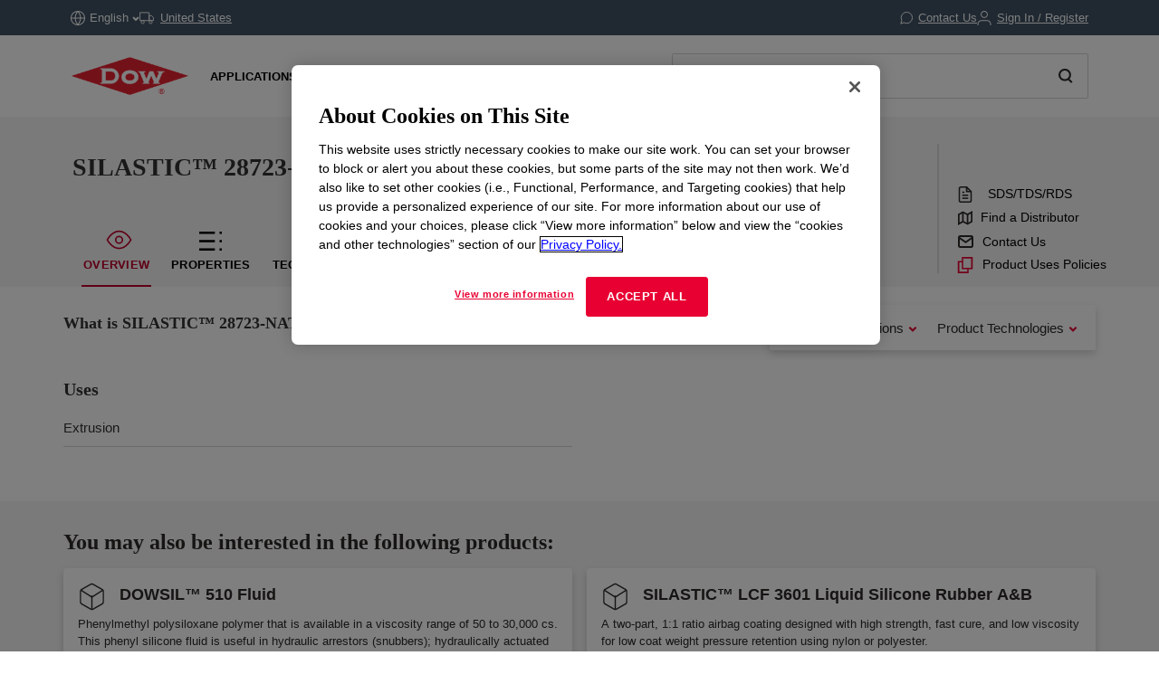

--- FILE ---
content_type: application/javascript;charset=utf-8
request_url: https://www.dow.com/etc.clientlibs/dow-platform/components/commerce/pdp/clientlibs.lc-68be0a5c6e86a3f04468ea5f5dc2a18e-lc.min.js
body_size: 718
content:
let initialTabSet = false

document.addEventListener('DOMContentLoaded', function () {
    let tabs = document.querySelectorAll('.pdpTabs')
    let selector = document.querySelector('#productDetailsPage')
    // let loadingDots = document.querySelector('#pdpLoader')
    if (tabs.length) {
        tabs.forEach((tab) => {
          tab.classList.add('initialised')
          tab.onbeforematch = () => (activeTab(tab.id))
        })
    }

    // if (selector != null && loadingDots) {
    //   loadingDots.style.display = 'none'
    // }

    let datasheetParam = getParameter('documentLink')
    let hash = window.location.hash
    let tabToactivate = null
    if (hash) {
      tabToactivate = document.querySelector(
          '.pdpTabs[data-path="' + hash.substring(1) + '"]'
      )
    }

    if (hash && tabToactivate && tabToactivate.id) {
        activeTab(tabToactivate.id)
    } else {
        activeTab('pdpOverviewTab')
    }

    if (datasheetParam) {
        console.log(datasheetParam)
        activeTab('pdpTechContentTab')
    }
})

function activeTab(activeTab){
    if(!$("." + activeTab + ".tabLink").attr("class").split(/\s+/).includes('activeTab')){
        let el = document.getElementById(activeTab)
        if (el) {
            let tabs = document.querySelectorAll('.pdpTabs.initialised')
            Array.prototype.forEach.call(
                tabs,
                (tab) => (tab.hidden = 'until-found')
            )
            el.removeAttribute('hidden')
            history.pushState({}, '', '#' + el.dataset.path)
            if (initialTabSet) trackPdpNavigationTabView(el.dataset.path)
            initialTabSet = true

            updateClass(activeTab)
        }
        
        if(activeTab === 'pdpOverviewTab'){
            window.dispatchEvent(new Event('resize'));
        }
    }
}

function updateClass(activeTab){
    let navTabs = $("#productDetailsPageNav .tabLink")
    navTabs.each(function(index){
        let classList = $(this).attr("class").split(/\s+/)
        if(classList.includes(activeTab)){
            $(this).addClass("activeTab")
        }else{
            $(this).removeClass("activeTab")
        }
    })
}

function navOnkeyup(tab,e){
    if(e.key === 'Enter'){
      activeTab(tab)
    }
}

function trackTabView(tab) {
      window.adobeDataLayer.push({
          event: 'cmp:show',
          eventInfo: {
              path: 'component.' + tab
          }
      })
}
    
function getParameter(param) {
    let url = window.location.search.substring(1),
        paramValues = url.split('&'),
        paramName,
        i

    for (i = 0; i < paramValues.length; i++) {
        paramName = paramValues[i].split('=')

        if (paramName[0] === param && param === 'q') {
            return paramName[1] === undefined
                ? true
                : decodeURIComponent(paramName[1].replace(/\+/g, ' '))
        }
        if (paramName[0] === param) {
            return paramName[1] === undefined
                ? true
                : decodeURIComponent(paramName[1])
        }
    }
    return ''
  }
  
function trackLink(name, position,pageName) {
    window.adobeDataLayer = window.adobeDataLayer || []

    window.adobeDataLayer.push({
        event: 'cmp:click',
        eventInfo: {
            path: name
        },
        link: {
            linkName: name,
            linkPosition: position,
            linkPage: pageName
        }
    })
}